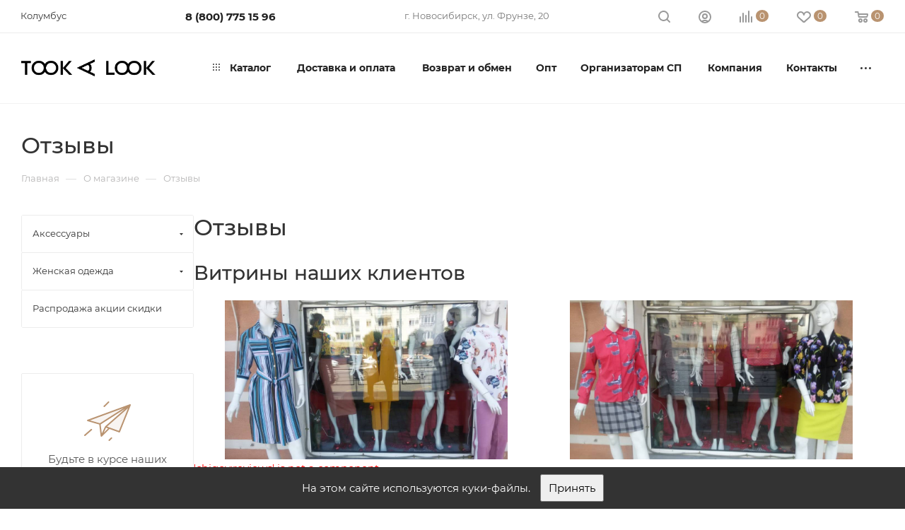

--- FILE ---
content_type: text/css
request_url: https://afr-shop.ru/bitrix/templates/aspro_max/themes/custom_s1/theme.css?173772509755000
body_size: 13307
content:
.colored_theme_bg,
.colored_theme_bg_before:before,
.colored_theme_hover_bg_before:hover:before,
.colored_theme_bg_before:before,
.colored_theme_hover_bg:hover,
.colored_theme_hover_bg-block:hover .colored_theme_hover_bg-el,
.video-block .image .play:after,
.landings-list__item--active,
.item-accordion-wrapper.opened .accordion-head:before {
  background-color: #b99370;
  border-color: #b99370;
}
.colored_theme_bg_hovered_hover:hover {
  background-color: #c3a385;
}
.bx-ie .colored_theme_hover_bg-block:hover .colored_theme_hover_bg-el-svg svg path {
  fill: #b99370;
}
.colored_theme_n_hover_bg-svg-stroke:not(:hover) svg * {
  stroke: #b99370 !important;
}
.colored_theme_hover:hover {
  background-color: #b99370 !important;
}
.EXTENDED .blog-comment-meta .rating-vote a.active * {
  fill: #b99370 !important;
}
.EXTENDED .blog-comment-meta a {
  color: #b99370 !important;
}
a.scroll-to-top.ROUND_COLOR,
a.scroll-to-top.RECT_COLOR {
  background-color: #b99370;
}
a.scroll-to-top.ROUND_COLOR:hover,
a.scroll-to-top.RECT_COLOR:hover {
  background-color: #a6a6a6;
}
.cluster_custom svg .cls-cluster2,
.cls-marker2 {
  fill: #b99370 !important;
}
.bx-ie .color-theme-hover:hover,
.bx-ie .color-theme-hover:hover * {
  color: #b99370 !important;
}
.bx-ie #main .basket_hover_block .tabs_content .foot > .pull-left:hover .svg-inline-closes * {
  fill: #b99370 !important;
}
#main .basket_hover_block .tabs_content .items .item .remove-cell:hover * {
  fill: #b99370 !important;
}
.mega_fixed_menu .right_block .contact_wrap .person_wrap .counters .count {
  background-color: #b99370;
}
.uploader:hover {
  background: #b99370;
  border-color: #b99370;
}
.uploader:hover .resetfile:before {
  background-color: #c3a385;
}
.basket_print i {
  background-color: #b2865e;
}
.bx-ie .btn_basket_heading:hover .title,
.bx-ie .basket-checkout-block-share:hover .title {
  color: #b99370;
}
.rss_feed_icon {
  background: #b58665;
  color: #000;
}
.start_promo .item i.title a,
.start_promo .item i.price a,
.start_promo .item i.title span,
.start_promo .item i.price span,
.start_promo .item span.main_wrap i:after,
.start_promo .item p span,
.wrap_tizer .wrap_outer,
.wrap_tizer .wrap_outer .outer_text,
.wrap_tizer .wrap_outer .inner_text {
  background: #b8906b;
}
.start_promo .item i.title span,
.start_promo .item i.price span {
  box-shadow: -4px 1px 0px 4px #b8906b, 4px 1px 0px 4px #b8906b;
}
.start_promo .item i.price span {
  box-shadow: -4px 0px 0px 4px #b8906b, 4px 0px 0px 4px #b8906b;
}
.module-map .infoBox .close_info:hover {
  background-color: #b58665;
}
#header ul.menu.full > li.search_row #search-submit-button:hover,
#header ul.menu.full > li.search_row #search-submit-button.hover {
  border: transparent;
}
#header .catalog_menu ul.menu > li,
#header ul.menu.adaptive:not(.opened) li.menu_opener,
#header ul.menu.full.opened li:not(.search_row):hover,
#header ul.menu.full.opened li.current {
  border-bottom: 1px solid #997449;
}
#header .catalog_menu ul.menu > li:not(.current):not(.stretch):hover {
  border-bottom: 1px solid #9c6f4b;
  border-right: 1px solid #9c6f4b;
}
#header ul.menu.full.opened li:not(.search_row):hover,
#header ul.menu.full.opened li.current {
  border-top: 1px solid #b8906b;
}
#header .catalog_menu ul.menu > li.current > a {
  color: #fff;
  border-left: 1px solid #b78e68;
}
#header .catalog_menu ul.menu > li {
  border-right: 1px solid #997449;
}
.header-cart-block .cart span.icon i {
  background-position: 0px -84px;
}
ul.menu li .child .child_wrapp,
.authorization-cols .form-block {
  border-top: 2px solid #b58665;
}
.catalog_detail ul.tabs.main_tabs {
  border-bottom: 2px solid #b58665;
}
ul.menu li b.space,
.breadcrumbs .drop b.space,
.hint .triangle {
  border-bottom: 6px solid #b58665;
}
.basket_button,
.basket_button span,
.button30,
.button30 span,
.popup .soc-avt .row a {
  color: #fff;
}
.bx-ie .breadcrumbs__item:hover .breadcrumbs__link .breadcrumbs__item-name {
  color: #b99370;
}
.bx-ie .delivery_note:hover .title {
  color: #b99370;
}
.bx-ie .delivery_note:hover .svg * {
  fill: #b99370;
}
.basket_hover_block .tabs_content .buttons .basket_back a:hover {
  background: #c3a385;
}
#main .basket_hover_block .cart-empty .cart-empty__info .btn:hover {
  background: #c3a385;
}
#bx-soa-order-form .btn.btn-default {
  background: #b99370;
  border-color: #b99370;
}
#bx-soa-order-form .btn.btn-default:hover {
  background: #c3a385;
  border-color: #c3a385;
}
#mobilefilter .bx_filter .bx_filter_button_box .bx_filter_parameters_box_container {
  background: #b99370;
  border-color: #b99370;
}
.sidebar_menu .menu_top_block.catalog_block ul.dropdown li.v_bottom .parent:hover .svg-inline-right {
  background: #b99370 !important;
}
.sidebar_menu .menu_top_block.catalog_block ul.dropdown li.v_bottom .parent:hover .svg-inline-down {
  background: #b99370 !important;
}
ul.tabs li.cur .triangle,
.view-list .view-header i.triangle {
  border-top: 5px solid #b2865e !important;
}
.basket_button.add span {
  background-position: 0px -6px;
}
.basket_button.read_more span {
  background-position: 1px -448px;
}
.basket_button.added span {
  background-position: 0px -45px;
}
.front_slider_wrapp .extended_pagination > li.active i.triangle {
  border-right-color: #b2865e;
}
.catalog_detail .extended_info a.compare_item i {
  background-position: -32px -65px;
}
.catalog_detail .extended_info a.wish_item i {
  background-position: 3px -72px;
}
.display_list a.compare_item i {
  background-position: -32px -3px;
}
.display_list a.wish_item i {
  background-position: -3px -2px;
}
.display_list a.compare_item:hover i,
.display_list a.compare_item.added i {
  background-position: -32px -65px;
}
.display_list a.wish_item:hover i,
.display_list a.wish_item.added i {
  background-position: -3px -63px;
}
.popup .form .form_head {
  border-bottom-color: #b58665;
}
.item_slider .thumbs i.triangle {
  border-bottom: 5px solid #b58665;
}
blockquote:before {
  background-color: #b58665;
}
.module-gallery-list li .fancy_hover:hover {
  border: 2px solid #b58665;
}
.smartfilter .bx_ui_slider_track .bx_ui_slider_range,
.bx_filter .bx_ui_slider_pricebar_V:after {
  background: #b99370;
}
.catalog_block .catalog_item .basket_button.read_more span {
  background-position: 1px -408px;
}
.catalog_block .catalog_item .basket_button.to-cart span {
  background-position: 0 -7px;
}
.catalog_block .catalog_item:hover .basket_button span {
  color: #fff;
  background-position: 0px -87px;
}
.catalog_block .catalog_item:hover .basket_button.read_more span {
  background-position: 1px -448px !important;
}
.catalog_item .basket_button.in-cart span,
.basket_button.in-cart span {
  background-position: 0px -127px !important;
}
.bx-ie .catalog_item:hover .item-title a,
.bx-ie .item:hover .info a,
.bx-ie .item:hover .name a,
.bx-ie .item:hover .title a,
.bx-ie .item .title a:hover {
  color: #b2865e;
}
.style-switcher .left-block .section-block .subitems .subsection-block.active:before {
  background-color: #b99370;
}
.bx-ie .style-switcher .right-block .action_block .header-inner:hover {
  color: #b99370;
}
.bx-ie .style-switcher .right-block .action_block .header-inner:hover svg path {
  fill: #b99370;
}
.style-switcher .presets .presets_subtabs .presets_subtab.active:after,
.style-switcher .presets .presets_block .item.active .inner,
.presets .presets_block .conf .preset-block .checked,
.dynamic_left_side .cl:hover,
.style-switcher > .close_block .svg:hover {
  background: #b99370;
}
.style-switcher .contents.wizard .variant.active .checkbox {
  border-color: #b99370;
}
@media (min-width: 501px) and (max-width: 700px) {
  .style-switcher > .close_block .svg {
    background: #b99370;
  }
}
.presets .presets_block .conf .preset-block.current .image {
  box-shadow: 0px 0px 0px 1px inset #b99370;
  border-color: #b99370;
}
.bx-ie .contents.parametrs .dynamic_left_side .items_inner .bottom_description a svg path,
.bx-ie .colored_theme_svg svg path,
.bx-ie .colored_theme_svg,
.bx-ie .muted:not(.ncolor):hover svg path {
  fill: #b99370;
}
.more-item-info.opened,
.more-item-info:hover,
.catalog_item:hover .more-item-info {
  background-color: #b99370;
}
.more-item-info.opened,
.more-item-info:hover,
.catalog_item:hover .more-item-info {
  border-color: #b99370;
}
.item_block.slide:hover .arrow-block {
  background-color: #b99370;
  border-color: #b99370;
}
#mobilemenu .expanded>.dropdown .menu_back:hover .svg-inline-back_arrow * {
  fill: #b99370;
}
.catalog_item:hover .basket_button.added span {
  color: #fff;
}
.bx_filter_container #modef .triangle,
.left_block .internal_sections_list .child_wrapp .triangle {
  border-right: 6px solid #b58665;
}
#order_form_div .sale_order_table .ps_logo img:hover,
#order_form_div .sale_order_table .ps_logo input[type=radio]:checked + label img,
#order_form_div .sale_order_table.delivery label:hover img,
#order_form_div .sale_order_table.delivery input[type=radio]:checked + label img,
#order_form_div div.ps_logo.selected img,
#order_form_div .account label:hover img,
#order_form_div .account img.active {
  border: 2px solid #b58665;
}
.front_slider_wrapp .extended_pagination > li.active span,
a.b-share-popup__item:hover .b-share-popup__item__text {
  color: #fff !important;
}
ul.tabs li.cur span,
ul.tabs li.cur:hover span,
.front_slider_wrapp a.read_more {
  color: #fff;
}
a i.arrow b {
  background-position: -36px 0px;
}
.top-h-row .search #search-submit-button:hover i,
.top-h-row .search #search-submit-button.hover i {
  background-position: top center;
}
.catalog_detail a.compare_item:hover .icon i {
  background-position: -32px -65px;
}
.catalog_detail a.wish_item:hover .icon i {
  background-position: 2px -45px;
}
.button30.ask_question span.show_form,
.button30.ask_question span.hide_form {
  background-position: 5px -605px;
}
.button30.ask_question span.hide_form {
  color: #000;
}
.button30.ask_question span.hide_form:hover {
  color: #fff;
}
.question-list .q .ic b {
  background-position: -38px -188px;
}
.question-list .q.op .ic b {
  background-position: -8px -188px;
}
.number_list a.current span {
  color: #fff !important;
}
.basket_button span,
.compare_button span {
  background-position: 0px -87px;
}
.bx_filter_container_title .hint.active .hint_icon,
.bx_filter_container_title .hint.active .hint_icon,
.bx_filter_container_title .hint.active .hint_icon:hover,
#header .basket_fly .opener .basket_count:not(.empty) .count {
  color: #fff;
}
.left_block .internal_sections_list li.item:hover > a,
.left_block .internal_sections_list li.item.cur > a {
  color: #fff;
}
.left_block .internal_sections_list li * {
  -webkit-transition: none;
  -moz-transition: none;
  -o-transition: none;
  transition: none;
}
a.compare_item i {
  background-position: -31px -1px;
}
a.wish_item i {
  background-position: -2px -1px;
}
a.compare_item:hover i {
  background-position: -31px -33px;
}
a.wish_item:hover i {
  background-position: -2px -32px;
}
a.compare_item.added i {
  background-position: -31px -63px;
}
a.wish_item.added i {
  background-position: -2px -62px;
}
.module_products_list .basket_button.to-cart span {
  background-position: 0 -7px;
}
.module_products_list .basket_button.to-cart:hover span {
  background-position: 0px -87px;
}
.basket_button.in-cart span {
  background-position: 0px -127px;
}
.popup .close:hover i,
.popup .grey .close i,
.popup-window-close-icon.popup-window-titlebar-close-icon:hover:after {
  background-position: -1px -59px;
}
.card_popup_frame.popup .but_row a.to_basket .icon i {
  background-position: -5px -170px;
}
.soc-serv-main .button30 span,
.reviews-expanded .button30.add_review span,
.catalog_detail .basket_button.one_click span,
.button30.review_preview span,
.popup .grey .pop-up-title {
  color: #000;
  text-shadow: 0 1px 0px rgba(255,255,255,0.5);
  -moz-text-shadow: 0 1px 0px rgba(255,255,255,0.5);
  -o-text-shadow: 0 1px 0px rgba(255,255,255,0.5);
  -webkit-text-shadow: 0 1px 0px rgba(255,255,255,0.5);
}
.module-order-history .status.delivered {
  color: #fff;
}
.jobs_wrapp .item a:not(.opened):hover .icon i,
.staff_wrapp .section .section_title:not(.opened):hover .icon i {
  background-position: -31px -33px;
}
.jobs_wrapp .item a.opened:hover .icon i,
.staff_wrapp .section .section_title.opened:hover .icon i {
  background-position: 0 -34px;
}
.button30.add_review span {
  background-position: 4px -286px;
}
.button30.send_review span {
  background-position: 4px -365px;
}
.card_popup_frame.popup .but_row a.to_delay .icon i {
  background-position: -48px -257px;
}
.compare_button span {
  background-position: -32px -64px;
}
#header .basket_fly .opener .basket_count .icon i {
  background-position: -7px -89px;
}
#header .basket_fly .opener .basket_count.empty:hover .icon i {
  background-position: -7px -47px;
}
#header .basket_fly .opener .basket_count.empty .icon i {
  background-position: -7px -5px;
}
#header .basket_fly .opener .wish_count .icon i {
  background-position: -48px -424px;
}
#header .basket_fly .opener .wish_count:hover .icon i {
  background-position: -48px -383px;
}
ul.menu li a {
  color: #000;
}
.catalog_menu ul.menu li a {
  color: #fff;
}
a i.arrow.down b {
  background-position: -36px -35px;
}
.catalog_item:hover .basket_button span {
  color: #fff;
}
ul.specials_slider .basket_button span {
  background-position: 0 -7px;
}
ul.specials_slider .basket_button:hover span,
ul.specials_slider li:hover .basket_button span {
  background-position: 0px -87px;
}
ul.specials_slider  .basket_button.read_more span {
  background-position: 1px -408px;
}
ul.specials_slider li:hover .basket_button.read_more span {
  background-position: 1px -448px !important;
}
#header .basket_fly .opener .wish_count.empty:hover .icon i {
  background-position: -48px -341px;
}
#header .basket_fly .opener .wish_count.empty .icon i {
  background-position: -48px -299px;
}
.flex-direction-nav li:hover a,
.flex-direction-nav li:hover .js-click {
  background-color: #b99370;
}
.colored-svg {
  stroke: #b99370;
}
#basket-root .basket-items-list-header-filter-item.active:before {
  background-color: #b99370;
}
#basket-root .basket-item-scu-item:hover,
#basket-root .basket-item-scu-item.selected,
#basket-root .basket-item-scu-item.not-available:hover {
  border-color: #b99370;
}
#basket-root .basket-items-list .basket-item-block-info .basket-items-list-item-warning-container .alert.alert-warning a[data-entity="basket-item-remove-delayed"]:before {
  background-color: #b99370;
}
#basket-root .basket-item-property-scu-text .basket-item-scu-item.selected,
.basket-coupon-alert .close-link:hover:after,
.basket-coupon-alert .close-link:hover:before,
#basket-root .basket-item-amount-btn-plus:hover:before,
#basket-root .basket-item-amount-btn-plus:hover:after,
.basket-item-amount-btn-minus:hover:after {
  background-color: #b99370;
}
#basket-root .basket-checkout-section .btn.btn-default:hover,
body #basket-root .basket-checkout-section .btn.btn-default:active,
body #basket-root .basket-checkout-section .btn.btn-default:focus {
  border-color: #c3a385;
  background-color: #c3a385;
}
#basket-root #basket-warning {
  border-color: #b99370;
}
#basket-root .basket-checkout-section .btn-default.basket-btn-checkout:not(:hover),
#basket-root .basket-checkout-section .btn-default.basket-btn-checkout:not(:active),
#basket-root .basket-checkout-section .btn-default.basket-btn-checkout:not(:focus) {
  background-color: #b99370;
  border-color: #b99370;
}
.sale-products-gift .product-item-scu-item-text-block:hover,
.sale-products-gift .product-item-scu-item-color-block:hover,
.sale-products-gift .product-item-scu-item-text-container.selected .product-item-scu-item-text-block,
.sale-products-gift .product-item-scu-item-color-container.selected .product-item-scu-item-color-block {
  outline-color: #b99370;
}
.sale-products-gift .product-item-small-card .product-item-container .product-item .product-item-button-container .btn:not(:hover) {
  color: #b99370;
  border-color: rgba(185,147,112,0.35);
}
.sale-products-gift .product-item-small-card .product-item-container .product-item .product-item-button-container .btn:hover {
  background-color: #b99370;
  border-color: #b99370;
}
#bx-soa-order .bx-soa-section .bx-soa-section-title:before {
  background-color: #b99370;
}
#bx-soa-order div[class*=bx-sls] .quick-locations .quick-location-tag,
#bx-soa-order-form .bx-soa-pickup-list-item:not(.bx-selected) .bx-soa-pickup-l-item-btn .btn.btn-default:not(:hover) {
  border-color: rgba(185,147,112,0.35);
  color: #b99370;
}
#bx-soa-order .bx-soa-more .bx-soa-more-btn .pull-left {
  border-color: rgba(185,147,112,0.35);
}
#bx-soa-order div[class*=bx-sls] .quick-locations .quick-location-tag:hover {
  background-color: #b99370;
  color: #fff;
}
#bx-soa-order .bx-soa .form-group .radio-inline.checked label:before,
#bx-soa-order .bx-soa .form-group .radio-inline label:hover:before,
#bx-soa-order .bx-soa-pp-company:hover .bx-soa-pp-company-graf-container:before,
#bx-soa-order .bx-soa-pp-company.bx-selected .bx-soa-pp-company-graf-container:before {
  background-color: #b99370;
}
#bx-soa-order .bx-soa-pp-item-container .bx-soa-pp-company.bx-selected .bx-soa-pp-company-graf-container,
#bx-soa-order .bx-soa-pp-item-container .bx-soa-pp-company:hover .bx-soa-pp-company-graf-container,
#bx-soa-order .bx-soa-pp-company.bx-selected .bx-soa-pp-company-graf-container .bx-soa-pp-company-image,
#bx-soa-order .bx-soa-pp-company:hover .bx-soa-pp-company-graf-container .bx-soa-pp-company-image {
  border-color: #b99370;
}
#bx-soa-order .bx-soa-pp-desc-container .bx-soa-pp-company:before,
#bx-soa-order .bx-soa-pp-desc-container .checkbox label:hover:before,
#bx-soa-order .bx-soa-pp-desc-container .checkbox label.checked:before {
  background-color: #b99370;
}
#bx-soa-order .bx-soa-pp-item-container .bx-soa-pp-company:hover .bx-soa-pp-company-smalltitle,
#bx-soa-order .bx-soa-more .bx-soa-more-btn .pull-left {
  color: #b99370;
}
div[class*=bx-sls] .dropdown-block:hover .bx-ui-sls-clear:before,
div[class*=bx-sls] .dropdown-block:hover .bx-ui-sls-clear:after,
div[class*=bx-sls] .bx-ui-sls-clear:hover:before,
div[class*=bx-sls] .bx-ui-sls-clear:hover:after,
#bx-soa-order .bx-soa-coupon-item .bx-soa-coupon-remove:hover:before,
#bx-soa-order .bx-soa-coupon-item .bx-soa-coupon-remove:hover:after {
  background-color: #b99370 !important;
}
.set_block .item .item_inner .image .quantity,
body .sale_order_full_table:first-of-type:before {
  background-color: #b99370;
}
@media all and (max-width: 950px) {
  .header_wrap.colored #header .center_block .main-nav {
    background: #b8906b;
  }
}
@media all and (max-width: 768px) {
  body .color-controls .flex-control-paging li a.flex-active,
  body .color-controls .flex-control-paging li:hover a:not(.touch) {
    background: #b8906b;
    background: url([data-uri]);
    background: -moz-linear-gradient(top,#b8906b 0%,#b0865a 100%);
    background: -webkit-gradient(linear,left top,left bottom,color-stop(0%,#b8906b),color-stop(100%,#b0865a));
    background: -webkit-linear-gradient(top,#b8906b 0%,#b0865a 100%);
    background: -o-linear-gradient(top,#b8906b 0%,#b0865a 100%);
    background: -ms-linear-gradient(top,#b8906b 0%,#b0865a 100%);
    background: linear-gradient(to bottom,#b8906b 0%,#b0865a 100%);
    filter: progid:DXImageTransform.Microsoft.gradient(startColorstr='@bcolor_00aae2',endColorstr='@bcolor_008fc7',GradientType=0);
  }
}
@media all and (max-width: 600px) {
  #header ul.menu.full.opened > li,
  .has_menu #header .center_block .main-nav {
    background-color: #b8906b;
  }
  .has_menu #header .center_block .main-nav:hover {
    background: #b3ada9 none repeat scroll 0 0;
  }
  #header ul.menu.full.opened li.current {
    background: #b0865a;
  }
}
@media all and (max-width: 550px) {
  body #footer .footer_inner .line {
    border-top: 4px solid #b58665;
  }
  .basket_wrapp .empty_cart:not(.bcart) .wraps_icon_block.basket .count span,
  .basket_wrapp .basket_empty .wraps_icon_block.basket .count span {
    color: #FFF;
    background: #b8906b;
  }
}
#header .wrapper_middle_menu.wrap_menu ul.mobile_menu li:hover>a,
#header .wrapper_middle_menu.wrap_menu ul.mobile_menu li.opened>a,
#header .wrapper_middle_menu.wrap_menu ul.mobile_menu li.current > a {
  background: #b3ada9;
}
#header .wrapper_middle_menu.wrap_menu ul.menu.opened > li {
  background: #b2865e;
}
body .basket-link .js-basket-block .count,
.top_slider_wrapp .slides .wraps_buttons .wrap.added {
  background: #b99370;
}
.button.transparent,
.h_color_white .header_wrap .menu > li.current > a span,
.h_color_white.wrapper #header ul.menu li .child .child_wrapp,
.m_color_white.wrapper #header ul.menu li .child .child_wrapp,
.basket_normal .popup.card_popup_frame .basket_popup_wrapp,
.basket_sort ul.tabs li.cur div,
.smartfilter .bx_ui_slider_track .bx_ui_slider_handle,
.bx_filter .button,
.bx_filter_vertical input[type="checkbox"]:checked + label.sku,
.sku_props .bx_item_detail_size ul li.active,
.bx_size_scroller_container .bx_size ul li.bx_active,
.bx_filter .bx_filter_param_label.active .bx_filter_param_btn,
.bx_catalog_item_scu .bx_item_detail_scu ul li.active span.cnt,
.item_slider .thumbs li.current,
.popup-window.popup-window-titlebar .popup-window-top-row .popup-window-left-column,
.popup-window.popup-window-titlebar .popup-window-top-row .popup-window-center-column,
.popup-window.popup-window-titlebar .popup-window-top-row .popup-window-right-column,
.popup-window.popup-window-titlebar-light .popup-window-top-row .popup-window-left-column,
.popup-window.popup-window-titlebar-light .popup-window-top-row .popup-window-center-column,
.popup-window.popup-window-titlebar-light .popup-window-top-row .popup-window-right-column,
.bx_element input[type=radio]:checked + label .bx_logotype,
.bx_element label.selected .bx_logotype {
  border-color: #b99370;
}
.bx-ie a,
.bx-ie .link,
.button.transparent,
.button.transparent:hover,
.specials_slider_wrapp ul.tabs>li span,
.basket_wrapp .basket_block .link:hover+.wraps_icon_block+.text .title,
.stores .stores_list .item a span,
.phones .order_wrap_btn,
.footer_bottom .all_menu_block ul li a:hover,
.footer_bottom .submenu_top .menu_item a:hover,
.avtorization-call.enter:hover span,
.top-h-row .h-user-block a:hover,
ul.menu .child li.menu_item a,
#header .catalog_menu ul.menu>li.current>a,
ul.menu .child .depth3 a,
ul.menu .child li.menu_title a:hover,
#header ul.menu li .child.submenu .child_wrapp a:not(.title),
.img_block_capcha .reload,
.h_color_white .center_block .menu.full>li:hover>a,
.m_color_white #header .wrapper_middle_menu .menu.bottom>li:hover>a,
.m_color_white #header .wrapper_middle_menu .menu.bottom>li.hover>a,
body #header ul.menu li .child.line .child_wrapp>a:hover,
.basket_sort ul.tabs li .wrap_li>span *,
.basket_sort ul.tabs li .wrap_li>span,
.left_block .internal_sections_list .child_wrapp .child li.cur>a,
.left_block .internal_sections_list .child_wrapp .child li.depth3 a.menu_item.cur,
.left_block .internal_sections_list .child_wrapp a:hover,
.bx-ie .breadcrumbs a:hover span,
.tabs-head li.current span,
.reviews-post-reply-buttons a:hover,
h4.hover,
.button.transparent.white:hover,
.button.white_bg,
.bx-ie .item .child_container .child_wrapp .menu_item.current a,
.bx-ie .item .child_container .child_wrapp .menu_item:hover a {
  color: #b2865e;
}
button.button,
input.button,
.button,
#header ul.menu.full.opened li:not(.search_row):hover,
#header ul.menu.full > li.search_row #search-submit-button:hover,
table.title-search-result td.title-search-all a .icon,
.flex-direction-nav li:hover,
.flex-control-nav li .flex-active:before,
.flex-control-nav li a:hover:before,
.top_slider_wrapp .flex-direction-nav li:hover,
.like_icons .wish_item.added,
.like_icons .compare_item.added,
.light .stores .all_map,
.block_wr.dark,
.header_wrap #header .middle-h-row .logo_wrapp .logo a,
.h_color_colored .header_wrap #header,
.registraion-page .top p:after,
.has_menu.m_color_colored #header .catalog_menu,
.module-cart .remove-cell a:hover,
.cart_shell .remove-cell a:hover,
.bx_item_set_hor .bx_item_set_hor_item a.remove,
.bx_filter .bx_filter_parameters_box_title:before,
.bx_filter_vertical input[type="checkbox"] + label:before,
.filter input[type="checkbox"] + label:before,
.filter input[type="radio"] + label:before,
.bx_filter label.pal:hover .bx_filter_param_btn,
.bx_filter .bx_filter_param_label.active .bx_filter_param_btn,
.bx_filter_vertical input[type="checkbox"]:checked + label.sku,
.left_block .internal_sections_list li.cur,
.left_block .internal_sections_list li:hover,
.left_block .internal_sections_list .title .inner_block:hover:before,
.left_block .internal_sections_list .child_wrapp .child li.depth3 a.menu_item.cur:before,
.left_block .internal_sections_list .child_wrapp .child li.depth3 a.menu_item:hover:before,
.left_block .internal_sections_list .child_wrapp ul.child li.cur:after,
.left_block .internal_sections_list .child_wrapp ul.child li:hover:after,
body #content .props_list tr td > span:before,
body #content .props_list tr td > .txt:before,
.module-pagination .nums .cur,
.more_text_ajax:before,
.captcha_reload:before,
.sku_props .bx_item_detail_size ul li.active,
.bx_size_scroller_container .bx_size ul li.bx_active,
.bx_catalog_item_scu .bx_item_detail_scu ul li.active span:not(.cnt_item),
.ik_select_list .ik_select_list_inner ul li.ik_select_active,
.bx_filter_select_popup ul li label.selected,
.filter_opener.opened,
.wr_scrollbar .scrollbar .handle,
a i.arrow,
.popup-window-close-icon.popup-window-titlebar-close-icon:hover,
.bx_kit_item .bx_kit_item_add,
.catalog_detail .offers_table td.opener:hover .opener_icon,
.opener_icon:hover,
.char_name .hint .icon:hover,
.char_name .hint.active .icon,
.location-block-wrapper .bx-sls .bx-ui-sls-clear:before,
h4:hover .opener_icon,
.bg_block:before,
#order_form_div input[type="submit"],
.module-order-history .item_name:hover .icon,
.module-order-history .item_name:hover .icon,
.faq.list .item .q:hover .opener_icon,
.jobs_wrapp .item .name tr:hover .opener_icon,
.owl-carousel.owl-theme.owl-bg-nav .owl-nav button:hover:not(.disabled) {
  color: #FFF;
  background: #b8906b;
}
.basket-share-detail__head .char_name .props_list .hint .icon:hover,
.basket-share-detail__head .char_name .props_list .hint.active .icon,
.basket-share-detail__head .char_name .props_list .hint.active .icon {
  color: #FFF;
  background: #b8906b;
  border-color: #b8906b;
}
.bigs .flex-direction-nav li {
  color: #FFF;
  background: #b8906b;
}
.btn.btn-default {
  background-color: #b99370;
  border-color: #b99370;
  color: #ffffff;
}
.btn.btn-default:hover,
.btn.btn-default:active,
.btn.btn-default:focus {
  background-color: #c3a385;
  border-color: #c3a385;
}
.btn.btn-default.white:not(.grey) {
  color: #b99370 !important;
  border: 1px solid #b99370;
  background: #ffffff;
}
.btn.btn-default.white:hover,
.btn-default.white:active,
.btn-default.white:focus {
  color: #ffffff !important;
  border-color: #b99370;
  background: #b99370;
}
.btn.btn-default.white.white-bg:hover,
.btn-default.white.white-bg:active,
.btn-default.white.white-bg:focus {
  color: #b99370 !important;
  border-color: #b99370;
  background: #fff;
}
.btn.btn-primary {
  background-color: #00b290;
  border-color: #00b290;
}
.btn.btn-primary:hover,
.btn.btn-primary:active,
.btn.btn-primary:focus {
  background-color: #30c4a8;
  border-color: #30c4a8;
}
.btn.btn-success {
  background-color: #84bc29;
  border-color: #84bc29;
}
.btn.btn-success:hover,
.btn.btn-success:active,
.btn.btn-success:focus {
  background-color: #9dca53;
  border-color: #9dca53;
}
.btn.btn-info {
  background-color: #0ca9e3;
  border-color: #0ca9e3;
}
.btn.btn-info:hover,
.btn.btn-info:active,
.btn.btn-info:focus {
  background-color: #39baec;
  border-color: #39baec;
}
.btn.btn-warning {
  background-color: #f38b04;
  border-color: #f38b04;
}
.btn.btn-warning:hover,
.btn.btn-warning:active,
.btn.btn-warning:focus {
  background-color: #f8a132;
  border-color: #f8a132;
}
.btn.btn-danger {
  background-color: #dc130d;
  border-color: #dc130d;
}
.btn.btn-danger:hover,
.btn.btn-danger:active,
.btn.btn-danger:focus {
  background-color: #e63f3a;
  border-color: #e63f3a;
}
.btn.btn-transparent {
  background-color: rgba(255,255,255,0);
  border-color: rgba(255,255,255,0);
}
.btn.btn-transparent:hover,
.btn.btn-transparent:active,
.btn.btn-transparent:focus {
  background-color: #c3a385;
  border-color: #c3a385;
}
.btn.btn-transparent:hover {
  color: #ffffff;
}
.btn.btn-responsive-nav {
  background-color: #b99370;
}
.btn.btn-responsive-nav:hover {
  color: #b99370;
  border: 1px solid #b99370;
  background-color: #ffffff;
  padding: 4px 7px 2px;
}
.btn.btn-link {
  color: #b99370;
  border-color: rgba(185,147,112,0.35);
}
.btn.btn-link:hover {
  color: #c3a385;
  border-color: transparent;
}
.btn.btn-link:active {
  color: #916a47;
}
.btn.btn-default.wc.vert .fa {
  background-color: #b99370;
}
.btn.btn-default.wc.vert:hover .fa {
  background-color: #c3a385;
}
.btn.btn-transparent-border:hover {
  background-color: #b99370;
  border: 1px solid #b99370;
}
.bx-ie .btn.btn-transparent-border-color {
  border-color: rgba(185,147,112,0.35);
  color: #b99370;
}
.bx-ie .btn.btn-transparent-border-color:hover {
  background-color: #b99370;
  border-color: #b99370;
}
@media (max-width: 767px) {
  .top_slider_wrapp.view_2 .btn.btn-transparent-border {
    border-color: rgba(185,147,112,0.35);
    color: #b99370;
  }
  .top_slider_wrapp.view_2 .btn.btn-transparent-border:hover {
    background-color: #b99370;
    border-color: #b99370;
  }
  .top_slider_wrapp.view_2 .btn.btn-default.white:not(:hover) {
    border-color: rgba(185,147,112,0.35);
    color: #b99370;
    color: #b99370 !important;
  }
  .top_slider_wrapp.view_2 .btn.btn-default.white:hover {
    background-color: #b99370;
    border-color: #b99370;
  }
  .top_slider_wrapp.view_2 .btn.btn-lg.white-border:not(:hover) {
    border-color: rgba(185,147,112,0.35);
    color: #b99370;
    color: #b99370 !important;
  }
  .top_slider_wrapp.view_2 .btn.btn-lg.white-border:hover {
    background-color: #b99370;
    border-color: #b99370;
  }
}
.half_block.top_big_banners .btn.btn-transparent-border:not(:hover) {
  color: #b99370;
  border-color: #b99370;
}
.bx-ie .catalog_section_list .separator {
  color: rgba(185,147,112,0.35);
}
.btn-inline {
  color: #b99370;
}
.btn-inline.black:hover {
  color: #b99370;
}
.btn-inline.rounded:hover i {
  background: #b99370;
}
.popup-window-content-white .popup-window-buttons .btn,
.basket-icons-wrapper__btn .btn.in-cart,
.basket-icons-wrapper__btn .btn.in-subscribe {
  background-color: #b99370;
  border-color: #b99370;
}
.popup-window-content-white .popup-window-buttons .btn:hover,
body .item:hover .cost .icons-basket-wrapper .btn,
.item .icons-basket-wrapper .btn.in-cart,
.basket-icons-wrapper__btn:hover .btn.in-cart,
.basket-icons-wrapper__btn:active .btn,
.basket-icons-wrapper__btn:focus .btn,
.item .icons-basket-wrapper .btn.in-subscribe {
  background-color: #c3a385;
  border-color: #c3a385;
}
._active .section-gallery-wrapper__item-nav:before {
  background-color: #b99370;
}
.basket-icons-wrapper .like_icons > div span.in {
  border-color: #b99370;
}
.basket-icons-wrapper .like_icons > div span:hover {
  border-color: #c3a385;
}
body .fa.big-icon {
  background: #b99370;
}
body .fa.big-icon.grey {
  color: #b99370;
  background: #efefef;
}
.icon-text {
  color: #fff;
  background: #b99370;
}
.icon-text .fa {
  color: #fff;
}
.icon-text.grey {
  color: #222;
  background: #efefef;
}
.icon-text.grey .fa {
  color: #b99370;
}
.introtext {
  border-bottom-color: #b99370;
}
.preview-text-detail .colored_line {
  background-color: #b99370;
}
.sort_display a.current {
  background-color: #b99370;
}
.view_sale_block .quantity_block .values .item {
  background-color: #b99370;
}
footer .info .email a:hover {
  color: #b99370;
}
.bx-ie .logo.colored svg .icon-path,
.bx-ie .svg.colored * {
  fill: #b99370;
}
.product-item-detail-tabs-container-fixed .product-item-detail-tabs-list li a:before {
  background-color: #b99370;
}
.bx_soc_comments_div .bx-catalog-tab-list1 li.active a {
  color: #b99370;
}
.bx_soc_comments_div .bx-catalog-tab-list1 li.active a svg path {
  fill: #b99370;
}
#mobileheader .mobileheader-v2 {
  background: #b99370;
}
#mobilemenu .menu ul>li.selected a:before {
  background: #b99370;
}
#mobilemenu .contacts a:hover {
  color: #b99370;
}
#mobilemenu .menu>ul>li.counters .count {
  background: #b99370;
}
#headerfixed .menu-block.rows:hover {
  background-color: #b99370;
}
.bx-ie #headerfixed .menu-block .navs ul li.active>a,
.bx-ie #headerfixed .menu-block .navs ul li a:hover,
.bx-ie #headerfixed .menu-block .navs ul li a:focus {
  color: #b99370;
}
.top-block.colored {
  background: #b99370;
}
.top-block .social-icons li a:hover:before {
  background-color: #b99370;
}
.top-block .top-block-item  .inline-search-show:hover>span {
  color: #b99370;
}
.logo.colored img,
header .line-row,
#mobileheader .logo.colored img {
  background-color: #b99370;
}
.logo-row .top-callback .phone .fa,
.logo-row .top-callback .email .fa {
  background-color: #b99370;
}
.logo-row .top-callback .email,
.logo-row .top-callback .email a:hover {
  color: #c3a385;
}
.inline-search-block.fixed.big .search .close-block:hover .close-icons {
  background-color: #c3a385;
}
.menu-row.bgcolored .menu-only {
  background: #b99370;
}
.bx-ie .wrapper1:not(.light-menu-color) .header_wrap:not(.light-menu-color) .logo_and_menu-row .wrap_icon .top-btn:hover .title {
  color: #b99370;
}
.search-tags-cloud .tags a:hover {
  background: #b99370;
}
.logo.colored a img {
  background-color: #b8906b;
}
.bx-ie .dark-color:hover,
.bx-ie a.colored,
.bx-ie .colored,
.bx-ie body#main .colored_theme_text,
.bx-ie body#main .colored_theme_text_with_hover:not(:hover),
.bx-ie body#main .colored_theme_hover_text:hover,
.bx-ie .top-block .menu >li>a:hover {
  color: #b99370;
}
.bx-ie .colored_theme_block_text:hover .colored_theme_el_text {
  color: #b99370 !important;
}
.dark-color:hover svg:not(.not_fill) rect,
.dark-color:hover svg:not(.not_fill) circle {
  stroke: #b99370;
}
.bx-ie body#main .colored_theme_text_with_hover:not(:hover) .svg svg path,
.bx-ie body#main .colored_theme_hover_text:hover svg path,
.bx-ie .fancybox-is-open svg:hover path {
  fill: #b99370;
}
.bx_filter.compact .bx_filter_parameters_box.set .bx_filter_parameters_box_title.title,
.filter_title.active-filter .svg:before {
  background: #b99370;
}
.smartfilter .bx_ui_slider_track .bx_ui_slider_handle:after {
  background: #b99370;
}
#basket-root .basket-item-actions-remove:hover:after,
#basket-root .basket-item-actions-remove:hover:before,
#basket-root .basket-items-list-item-clear-btn:hover:after,
#basket-root .basket-items-list-item-clear-btn:hover:before,
#basket-root .basket-items-list-wrapper .basket-clear:hover:after,
#basket-root .basket-items-list-wrapper .basket-clear:hover:before {
  background: #b99370;
}
.catalog_detail .bx-modal-container .btn.btn-add,
.personal_wrapper form input[type=submit] {
  color: #FFF;
  background: #b99370;
}
.catalog_detail .bx-modal-container .btn.btn-add:hover,
.personal_wrapper form input[type=submit]:hover {
  background: #c3a385;
}
.colored #header .catalog_menu ul.menu > li,
header .wrap_menu {
  background: #b48b66;
}
.tabs-head li.current:before {
  background-color: #b8906b;
}
.like_icons .compare_item.added:not(.btn) i,
.like_icons .wish_item.added:not(.btn) i {
  background-color: #b8906b;
}
.icon_error_block:after {
  background-color: #b8906b !important;
}
.specials_slider_wrapp ul.tabs li.cur span,
.tab_slider_wrapp ul.tabs li.cur span,
.popup .popup-intro {
  border-bottom-color: #b99370;
}
.button:hover,
.like_icons .compare_item.added:hover,
.like_icons .wish_item.added:hover,
.light .stores .all_map:hover {
  background: #a4a4a4;
}
html:not(.bx-touch) .like_icons .compare_item.added:not(.btn):hover i,
html:not(.bx-touch) .like_icons .wish_item.added:not(.btn):hover i {
  background-color: #a4a4a4;
}
.wrapper_middle_menu.wrap_menu.mobile:hover {
  background: #a4a4a4;
}
.header_wrap #header .catalog_menu.menu_colored .inc_menu  ul.menu > li:not(.current):hover > a {
  background: #be9b7a;
}
.phone_block .phone_wrap .icons {
  color: #b2865e;
}
.bx-ie header .menu_top_block li.catalog>.dropdown>li:hover>a,
.bx-ie header .menu_top_block li.catalog>.dropdown>li>.dropdown>li.current>a:not(.section) {
  color: #b2865e;
}
.bx-ie header .menu_top_block li .dropdown>li.current>a.section1,
.bx-ie .menu_top_block li .dropdown>li>a.section1:hover,
.bx-ie #header .catalog_menu.menu_light ul.menu>li.current>a,
.bx-ie #header .catalog_menu.menu_light ul.menu>li:hover>a {
  color: #b2865e;
}
.menu_top_block .dropdown> li.v_bottom a:hover .svg.svg-inline-down,
.left_menu > li.has-childs.v_bottom a:hover .svg.svg-inline-down {
  background-color: #b99370;
}
.mega_fixed_menu .mega-menu table .wrap > .dropdown-menu .dropdown-submenu > a:hover>.arrow>i {
  background-color: #b99370;
}
.mega_fixed_menu .svg.svg-close:hover * {
  fill: #b99370;
}
.inline-search-block.bg-colored-block.show {
  background-color: #b99370;
}
.menu-row.bgcolored .wrap_icon:hover {
  background-color: #c3a385;
}
.logo_and_menu-row .burger:hover .svg-burger {
  background-color: #c3a385;
}
body .basket-link.basket-count .count {
  background-color: #b99370;
}
.logo_and_menu-row .basket-link:hover .title {
  color: #b99370;
}
.bx-ie .top-block-item  .basket-link:hover  .title {
  color: #b99370;
}
.top-btn:hover .svg:not(.inline) {
  background-color: #b99370;
}
.bx-is .top-btn .svg.inline:hover svg path,
.bx-is .top-btn:hover .svg.inline svg path,
.bx-is .svg.inline:not(.colored):hover svg path,
.bx-is a:hover .svg.inline path {
  fill: #b99370;
}
.fill_bg_n .menu-row.bgcolored,
.fill_bg_y .menu-row.bgcolored > .maxwidth-theme {
  background-color: #b99370;
}
.menu-row.bgcolored .mega-menu table td:hover {
  background-color: #c3a385;
}
.menu-row.bgcolored .mega-menu table td.active {
  background-color: #ac7e55;
}
body .has-secion-banner .fix-logo .menu-row .menu-only-wr {
  border-left-color: #ac7e55;
}
.mega-menu ul.nav li.active,
.mega-menu ul.nav li:hover {
  background-color: #b99370;
}
.bx-ie .mega-menu table td.active .wrap>a,
.bx-ie .mega-menu table td:not(.search-item):hover .wrap>a {
  color: #b99370;
}
.bx-ie .mega-menu table td.active .wrap>a .svg path {
  fill: #b99370;
}
.topmenu-LIGHT .mega-menu table td.active .wrap > .more-items span:before,
.topmenu-LIGHT .mega-menu table td:not(.search-item):hover .wrap > .more-items span:before {
  background-color: #b99370;
}
.mega-menu table td .wrap > a .line-wrapper .line {
  background-color: #b99370;
}
.topmenu-LIGHT .mega-menu table .tail {
  border-bottom: 6px solid #b28962;
}
.bx-ie .mega-menu table .wide_menu .dropdown-menu li>a:hover,
.bx-ie .mega-menu table .wide_menu .dropdown-submenu:hover>a,
.bx-ie .mega-menu table .dropdown-submenu:hover>a:after,
.bx-ie .mega-menu table .dropdown-menu li.active>a,
.bx-ie .mega-menu table .dropdown-submenu.active>a,
.bx-ie .mega-menu table .dropdown-submenu.active>a:after {
  color: #b99370;
}
body .mega-menu table td .wrap > .dropdown-menu > li:first-of-type:before {
  background-color: #b99370;
}
.menu-row.middle-block.bglight .mega-menu table td.icon.sale_icon .wrap > a:before {
  background-color: #b99370;
}
.top_big_banners.half_block .flexslider .banner_title .head-title:after {
  background-color: #b99370;
}
.bx-ie body .wrapper1 .menu-wrapper .menu_top_block.catalog_block .menu > li:not(.current):hover > a,
.bx-ie body .wrapper1 .menu-wrapper .menu_top_block.catalog_block .menu li:hover>a,
.bx-ie body .wrapper1 .menu-wrapper .menu_top_block.catalog_block .menu li.current>a,
.bx-ie .top-block .menu.topest li.current>a {
  color: #b99370;
}
.bx-ie .top-block .menu.topest li.current>a .svg path,
.bx-ie body .wrapper1 .menu-wrapper .menu_top_block.catalog_block .menu>li:not(.current):hover>a .svg path,
.bx-ie .wrapper1.sticky_menu .menu-wrapper .menu_top_block.catalog_block .menu>li.current a .svg svg path {
  fill: #b99370;
}
.bx-ie .wrapper1.sticky_menu .menu-wrapper .menu_top_block.catalog_block .menu>li .image .svg-inline-cat_icons * {
  fill: #b99370;
}
.bx-ie .wrapper1.sticky_menu .menu-wrapper .menu_top_block.catalog_block .menu>li .image .svg-inline-picture * {
  fill: #b99370;
}
.tabs .nav-tabs li.active:after {
  background: #b99370;
}
.catalog_detail .active .title-tab-heading,
.catalog_detail .title-tab-heading:focus,
.catalog_detail .title-tab-heading:active,
.catalog_detail .title-tab-heading:hover {
  color: #b99370;
}
.style-switcher .switch:hover,
.style-switcher .switch_presets:hover {
  background: #b99370;
}
.style-switcher .header .header-inner:hover,
.style-switcher .header .header-inner:active,
.style-switcher .header .header-inner:focus {
  background-color: #b99370;
  border-color: #b99370;
}
.style-switcher .header .save_btn:hover {
  background: #b99370;
}
.style-switcher .options .link-item.preset-block:hover .info .icon,
.style-switcher .options .link-item.preset-block.current .info .icon {
  border-color: #b99370;
  background: #b99370;
}
.style-switcher .options .preset-block.current {
  border-color: #b99370;
}
.style-switcher .options > span.current:not(.block),
.style-switcher .options .link-item.current:not(.block):not(.preset-block) {
  background: #b99370;
}
.style-switcher .options .link-item.current.block {
  border-color: #b99370;
}
.style-switcher .tooltip-link:hover {
  background: #b99370;
  border-color: #b99370;
}
.style-switcher .options > div.base_color.current > span,
.style-switcher .options > div.base_color.current > span:hover {
  border-color: #b99370;
}
.style-switcher .left-block .section-block.active:before {
  background: #b99370;
}
.style-switcher .block-title .dotted-block {
  color: #b99370;
}
.uploader:hover .action {
  background-color: #c3a385;
  border-color: #c3a385;
}
p.drop-caps:first-child:first-letter {
  color: #b99370;
}
p.drop-caps.secundary:first-child:first-letter {
  background-color: #b99370;
}
.label-info {
  background-color: #b99370;
}
section.toggle label {
  color: #b99370;
  border-color: #b99370;
}
section.toggle.active > label {
  background-color: #b99370;
  border-color: #b99370;
}
.progress-bar-primary {
  background-color: #b99370;
}
.slider-container .tp-caption a:not(.btn):hover {
  color: #c6a88b;
}
.tp-bullets .bullet.selected,
.tp-bullets .bullet:hover {
  background: #b99370 !important;
}
.fa.colored {
  background: #b99370;
}
.owl-theme .owl-dots .owl-dot.active span,
.owl-theme .owl-dots .owl-dot:hover span {
  background: #b99370;
}
.page-top-wrapper.color {
  background: #b99370;
}
.viewed_block .item_block:hover a {
  color: #b99370;
}
.basket_fill_COLOR .wrap_cont .opener {
  background: #b99370;
}
.basket_fill_COLOR .wrap_cont .opener >div:hover,
.basket_fill_COLOR .header-cart .basket_fly .opener >div.cur,
.basket_bottom_block.basket_fill_COLOR .maxwidth-theme .top-block-item .inner-table-block a:not(.basket):hover {
  background: #c3a385;
}
.basket_fill_COLOR.basket_bottom_block {
  background: #b99370;
}
.basket_bottom_block .maxwidth-theme .top-block-item .inner-table-block a.basket {
  background: #b48b66;
}
#footer .footer_inner .line,
.page_not_found td.image img {
  background: #c6a88b;
}
.bx-ie .header-cart .basket_fly .opener >div.cur svg path {
  fill: #b99370;
}
.header-cart .basket_fly .items .item .buy_block .counter_block .plus:hover:before,
.header-cart .basket_fly .items .item .buy_block .counter_block .plus:hover:after,
.header-cart .basket_fly .items .item .buy_block .counter_block .minus:hover:after {
  background-color: #b99370;
}
.subscribe-form input.send_btn {
  background-color: #b78e68;
}
.bx_ordercart .bx_ordercart_order_pay .bx_bt_button {
  background: #b99370;
}
.left_block .subscribe-form .wrap_bg {
  background-color: #b78e68;
}
.news_blocks .info_block .item:before {
  background-color: #b78e68;
}
.bx_ordercart .bx_ordercart_order_pay .bx_bt_button:hover {
  background: #c3a385;
}
a .zoom {
  background: #b99370;
}
.bx_ordercart .bx_item_detail_size_small_noadaptive .bx_size ul li.bx_active a {
  background: #a4a4a4;
  color: #fff;
}
.bx_ordercart .bx_item_detail_size_small_noadaptive .bx_size ul li:not(.bx_active):hover a {
  color: #b2865e;
}
.bx-ie a.dark_link:hover,
.bx-ie .dark_link:hover span,
.bx-ie .dl:hover a,
.bx-ie .selected a.dark_link,
.bx-ie a.muted:hover,
.bx-ie .hover_color_theme:hover {
  color: #b2865e !important;
}
.bx-ie .menu_top_block.catalog_block .dropdown>li.full>.dropdown>li>a:hover span,
.bx-ie body .menu_top_block.catalog_block .v_bottom li.current>a,
.bx-ie header .menu_top_block.catalogfirst li.full>.dropdown>li:not(.current)>a {
  color: #b2865e;
}
.middle_phone .phone_wrap .icons,
.top_slider_wrapp .flexslider .slides > li:after {
  background-color: #b78e68;
}
.bg_color_theme {
  background: #b99370;
}
.text-color-theme,
.item-views.news2 .compact .item-wrapper .item .inner-text .title a:hover,
.bottom_nav.mobile_slider .btn.btn-transparent-border-color:hover {
  color: #b99370;
}
.basket_normal .basket_wrapp .wraps_icon_block.basket .count span {
  background-color: #b78e68;
}
.bx_filter .bx_filter_parameters_box_title:hover:after {
  color: #b2865e;
}
.bx_filter .bx_filter_param_label.active .bx_filter_btn_color_icon,
.bx_catalog_item_scu ul li.active .cnt_item,
.bx_scu_scroller_container ul li.bx_active .cnt_item {
  box-shadow: 0 0 0 2px #b78e68;
}
.bx_filter_vertical input[type="checkbox"]:not(:checked) + label.sku:hover span,
.sku_props .bx_item_detail_size ul li:not(.active):hover span,
.bx_item_list_you_looked_horizontal .bx_item_detail_size ul li:hover span {
  color: #b2865e;
}
.bx_filter_vertical input[type="checkbox"] + label.sku:hover,
.sku_props .bx_item_detail_size ul li:hover,
.bx_item_list_you_looked_horizontal .bx_item_detail_size ul li:hover {
  border-color: #b2865e;
}
body .bx_filter.compact .bx_filter_parameters_box.set .title.bx_filter_parameters_box_title {
  border: 1px solid #b99370;
}
.more_text_ajax:after {
  background-color: #b78e68;
}
.bx_ordercart .bx_sort_container a.current:after {
  background: #b3ada9;
}
.bx_ordercart .bx_ordercart_order_pay .bx_ordercart_order_pay_center .checkout {
  color: #b99370;
  border: 1px solid #b99370;
  background: #ffffff;
}
.bx_ordercart .bx_ordercart_order_pay .bx_ordercart_order_pay_center .checkout:hover {
  color: #fff;
  border-color: #b99370;
  background: #b99370;
}
.button.transparent:not(.text):hover {
  border-color: #b3ada9;
  background: #b3ada9;
  color: #fff;
}
.button.transparent.grey_br:hover {
  border-color: #b3ada9;
  background: #fff;
}
.bx_ordercart tbody td.control a:first-of-type:hover,
.bx_ordercart #basket_items_delayed tbody td.control a:last-of-type:hover,
.bx_ordercart #basket_items_subscribed  tbody td.control a:first-of-type:hover,
.bx_ordercart #basket_items_not_available  tbody td.control a:last-of-type:hover,
.bx_ordercart .bx_ordercart_order_pay .bx_ordercart_coupon:not(:first-of-type) > span:hover {
  background-color: #b3ada9;
}
.bx_ordercart .bx_sort_container a,
.bx_item_list_you_looked_horizontal .bx_catalog_item .bx_catalog_item_title a:hover,
.bx_item_list_you_looked_horizontal .bx_catalog_item:hover .bx_catalog_item_title a {
  color: #b78e68;
}
.bx_item_list_you_looked_horizontal .bx_catalog_item_controls .bx_catalog_item_controls_blocktwo a,
.bx_item_list_you_looked_horizontal .bx_catalog_item_controls .bx_catalog_item_controls_blockone a {
  color: #FFF;
  background: #b78e68;
}
.bx_item_list_you_looked_horizontal .bx_catalog_item_controls .bx_catalog_item_controls_blocktwo a:hover,
.bx_item_list_you_looked_horizontal .bx_catalog_item_controls .bx_catalog_item_controls_blockone a {
  background: #c3a385;
}
.sale_order_full_table input[name="BuyButton"] {
  background-color: #b8906b;
}
.sale_order_full_table input[name="BuyButton"] {
  background-color: #c3a385;
}
.bx_ordercart .bx_item_detail_size_small_noadaptive ul li:active a,
.bx_ordercart .bx_item_detail_size_small_noadaptive ul li.bx_active a,
.bx_ordercart .bx_item_detail_size_small_noadaptive ul li:hover a {
  border-color: #c3a385;
}
.color_link {
  color: #b2865e !important;
}
.detail .gallery-block .small-gallery ul.items li.flex-active-slide,
.detail .gallery-block .small-gallery ul.items li:hover {
  border-color: #b99370;
}
.page_error_block svg path {
  fill: #b99370;
}
.sections_wrapper svg path {
  fill: #b99370;
}
.sale-personal-section-index-block-ico i,
.personal_wrapper .sale-personal-account-wallet-container .sale-personal-account-wallet-list-item:before {
  background-color: #b99370;
}
.sale-personal-section-index-block-ico i.fa {
  color: #b99370;
}
.sale-acountpay-fixedpay-list .sale-acountpay-fixedpay-item {
  border-color: #b3ada9;
  color: #b2865e;
}
.sale-acountpay-fixedpay-list .sale-acountpay-fixedpay-item:hover {
  background-color: #b3ada9;
}
.bx-sap .sale-acountpay-pp-company.bx-selected .sale-acountpay-pp-company-graf-container,
.bx-sap .sale-acountpay-pp-company:hover .sale-acountpay-pp-company-graf-container,
.sale-order-payment-change-pp-company:hover .sale-order-payment-change-pp-company-image {
  border-color: #b3ada9 !important;
}
.bx-sap .sale-acountpay-pp-company:not(.bx-selected):hover .sale-acountpay-pp-company-smalltitle,
.sale-order-payment-change-pp-company:hover .sale-order-payment-change-pp-company-smalltitle {
  color: #b2865e !important;
}
.bx-sap .sale-acountpay-pp-company.bx-selected .sale-acountpay-pp-company-graf-container:before,
.bx-sap .sale-acountpay-pp-company:not(.bx-selected):hover .sale-acountpay-pp-company-graf-container:before {
  background-color: #b99370;
  border: none;
}
.sale-personal-profile-list-container>tbody>tr>td:first-child b {
  color: #b99370;
}
.personal_wrapper .sale-profile-detail-link-list a:before {
  background-color: #b99370;
}
.personal_wrapper input[type=submit]:last-of-type,
.personal_wrapper .orders_wrapper .sale-order-list-inner-row:last-of-type > div:last-of-type a,
.personal_wrapper .orders_wrapper .sale-order-detail-about-order-inner-container-repeat .sale-order-detail-about-order-inner-container-repeat-cancel {
  border-color: #b99370;
  color: #b99370 !important;
}
.personal_wrapper input[type=submit]:hover:last-of-type,
.personal_wrapper .orders_wrapper .sale-order-list-inner-row:last-of-type > div:last-of-type a:hover,
.personal_wrapper .orders_wrapper .sale-order-detail-about-order-inner-container-repeat .sale-order-detail-about-order-inner-container-repeat-cancel:hover {
  background: #b99370;
  color: #fff !important;
}
.personal_wrapper .orders_wrapper .row.col-md-12.col-sm-12 > a,
.sale-order-detail-about-order-inner-container-list-item-link {
  color: #b99370;
}
.personal_wrapper .orders_wrapper .sale-order-list-inner-row > div >a {
  background: #b99370;
}
.personal_wrapper .orders_wrapper .sale-order-list-inner-row > div >a:hover {
  background: #c3a385;
}
.personal_wrapper .orders_wrapper .sale-order-list-change-payment {
  color: #b99370;
}
.personal_wrapper .orders_wrapper .sale-order-list-button {
  background-color: #b99370;
}
.personal_wrapper .orders_wrapper .sale-order-list-button:hover {
  background-color: #c3a385;
}
.bx_my_order_cancel a,
.personal_wrapper .orders_wrapper .sale-order-list-inner-row>div>a.sale-order-list-cancel-payment {
  color: #b99370 !important;
}
.personal_wrapper form[name=ShopForm] input[type=submit],
.personal_wrapper .sale-order-list-inner-row-template input[type=submit],
.personal_wrapper .sale-order-detail-inner-row-template input[type=submit],
.personal_wrapper .sale-order-payment-change-pp input[type=submit],
.personal_wrapper .orders_wrapper .sale-order-detail-about-order-inner-container-repeat .sale-order-detail-about-order-inner-container-repeat-button,
.personal_wrapper .sale-order-detail-payment-options-methods-button-element,
.personal_wrapper .sale-order-detail-payment-options-methods-button-element-new-window {
  background: #b99370;
  color: #fff !important;
}
.personal_wrapper form[name=ShopForm] input[type=submit]:hover,
.personal_wrapper .sale-order-list-inner-row-template input[type=submit]:hover,
.personal_wrapper .sale-order-detail-inner-row-template input[type=submit]:hover,
.personal_wrapper .sale-order-payment-change-pp input[type=submit]:hover,
.personal_wrapper .orders_wrapper .sale-order-detail-about-order-inner-container-repeat .sale-order-detail-about-order-inner-container-repeat-button:hover,
.personal_wrapper .sale-order-detail-payment-options-methods-button-element:hover,
.personal_wrapper .sale-order-detail-payment-options-methods-button-element-new-window:hover {
  background: #c3a385;
  border-color: transparent;
}
.reviews.item-views.front .item .image:before {
  background-color: #b99370;
}
.item-views .item .bottom-props .value {
  background-color: #b99370;
}
.bx-ie footer .light .bottom-menu .item .title a:hover,
.bx-ie footer .light .bottom-menu .wrap .item .title a:hover,
.bx-ie footer .light .info .email a:hover,
.bx-ie footer .light .info .address a:hover {
  color: #b99370;
}
footer .info .subscribe_button .btn:hover {
  background-color: #c3a385;
  border-color: #c3a385;
}
.catalog-delivery-error-icon svg path,
.catalog-delivery-error-icon svg circle {
  fill: #b99370;
}
.catalog-delivery-item.open .catalog-delivery-item-head:before {
  background-color: #c2a280;
}
.catalog-delivery-item .catalog-delivery-item-head:hover .catalog-delivery-item-opener {
  background-color: #c2a280;
  border-color: #c2a280;
}
.catalog-delivery-item.open .catalog-delivery-item-head:hover .catalog-delivery-item-opener {
  background-color: #cab49c;
  border-color: #cab49c;
}
.catalog-delivery .bx-sls .quick-location-tag {
  border-color: #f7f3ef;
  color: #ccb195;
}
.catalog-delivery .bx-sls .quick-location-tag:hover {
  background-color: #c2a280;
  border-color: #c2a280;
}
.bottom-icons-panel__content-link--active {
  color: #b99370 !important;
}
.bottom-icons-panel__content-link--active svg path {
  fill: #b99370 !important;
}
.bottom-icons-panel__content-link--active svg rect,
.bottom-icons-panel__content-link--active svg circle {
  stroke: #b99370 !important;
}
.services_order_item .services_order_item_title:before,
.services_top_hover_item .services_top_hover_item_title:before {
  background-color: #c2a280;
}


--- FILE ---
content_type: application/javascript
request_url: https://afr-shop.ru/bitrix/templates/aspro_max/js/autoload/item-action.js?173305247122338
body_size: 4785
content:
if (typeof window.JItemAction === "undefined") {
    // class JItemAction
    JItemAction = function (node, config) {
        node =
            typeof node === "object" && node && node instanceof Node
                ? node
                : null;
        config = typeof config === "object" && config ? config : {};

        this.node = node;

        var _private = {
            inited: false,
            data: null,
            config: {
                bindEvents: true,
                changeState: true,
                fireGoals: true,
            },
        };

        let _config = Object.assign({}, _private.config, config);

        Object.defineProperties(this, {
            inited: {
                get: function () {
                    return _private.inited;
                },
                set: function (value) {
                    if (value) {
                        _private.inited = true;
                    }
                },
            },

            config: {
                get: function () {
                    return _config;
                },
            },

            data: {
                get: function () {
                    let data = null;

                    if (this.valid) {
                        data = this.node.dataset;
                    }

                    if (_private.data) {
                        data = _private.data;
                    }

                    return Object.assign({}, data);
                },
                set: function (data) {
                    _private.data = data;
                },
            },
        });

        this.init();
    };

    JItemAction.prototype = {
        constructor: JItemAction,
        busy: false,
        parentNode: null,
        prevState: null,
        activeClass: "added in",

        get class() {
            return this.constructor.name;
        },

        get action() {
            return "";
        },

        get requestUrl() {
            return `aspro:max.ItemAction.${this.action}`;
        },

        get valid() {
            return this.node && this.action;
        },

        get state() {
            if (!this.config.changeState) {
                return true;
            }
            return this.valid && BX.hasClass(this.node, this.activeClass);
        },

        set state(value) {
            if (this.valid && this.config.changeState) {
                this.node.removeAttribute("style"); //for sku
                if (value != this.state) {
                    if (value) {
                        BX.addClass(this.node, this.activeClass);
                    } else {
                        BX.removeClass(this.node, this.activeClass);
                    }

                    let title = this.getStateTitle(value);
                    this.node.setAttribute("title", title);

                    let button = this.node.querySelector(
                        ".info-buttons__item-text"
                    );
                    if (button) {
                        button.setAttribute("title", title);
                    }

                    if (BX.hasClass(this.node, "btn")) {
                        const $likeText = this.node.querySelector(".like-text");
                        if ($likeText) {
                            $likeText.textContent = title;
                        }
                    }
                }
            }
        },

        init: function () {
            if (!this.inited) {
                this.inited = true;

                if (this.valid) {
                    this.node.itemAction = this;
                    this.parentNode = this.node.parentElement;

                    if (this.data.offers === "Y") {
                        this.data = this.node.dataset;
                    }

                    if (this.config.bindEvents) {
                        this.unbindAllEvents();
                        this.bindEvents();
                    }
                }
            }
        },

        bindEvents: function () {
            if (this.valid) {
                if (typeof this.handlers.onClickNode === "function") {
                    BX.bind(
                        this.node,
                        "click",
                        BX.proxy(this.handlers.onClickNode, this)
                    );
                }
            }
        },

        unbindEvents: function () {
            if (this.valid) {
                if (typeof this.handlers.onClickNode === "function") {
                    BX.unbind(
                        this.node,
                        "click",
                        BX.proxy(this.handlers.onClickNode, this)
                    );
                }
            }
        },

        unbindAllEvents: function () {
            if (this.valid) {
                BX.unbindAll(this.node, "click");
            }
        },

        fireEvent: function (event) {
            if (
                this.valid &&
                !this.busy &&
                typeof event === "object" &&
                event
            ) {
                let eventType = event.type;
                if (eventType) {
                    if (eventType === "click") {
                        BX.proxy(this.handlers.onClickNode, this)(event);
                    }
                }
            }
        },

        isStateChanged: function () {
            return this.prevState !== null && this.prevState != this.state;
        },

        isItemChanged: function () {
            return (
                this.node !== null &&
                this.node.dataset["item"] != this.data.item
            );
        },

        getStateTitle: function (state) {
            if (this.valid) {
                if (state) {
                    return this.node.getAttribute("data-title_added") || "";
                } else {
                    return this.node.getAttribute("data-title") || "";
                }
            }

            return "";
        },

        getStateGoalCode: function (state) {
            return "goal_" + this.action + (state ? "_add" : "_remove");
        },

        showStateNotice: function (state) {
            this.showNotice([this.node], state);
        },
        showNotice: function (items, state = 1) {
            if (this.valid && typeof JNoticeSurface === "function") {
                let surface = JNoticeSurface.get();
                let actionCapitalize = this.action.replace(/^\w/, (c) =>
                    c.toUpperCase()
                );
                let noticeFunc = "onAdd2" + actionCapitalize;

                if (noticeFunc && typeof surface[noticeFunc] === "function") {
                    surface[noticeFunc](items, state);
                }
            }
        },

        updateState: function () {
            if (this.valid && !this.busy) {
                this.busy = true;

                this.node.blur();

                this.prevState = this.state;

                this.sendRequest();
            }
        },

        collectRequestData: async function () {
            const data = { fields: {} };

            data["fields"] = this.data;
            data["fields"]["state"] = Number(this.state);

            return data;
        },

        sendRequest: function () {
            if (this.valid) {
                this.collectRequestData()
                    .then((data) => {
                        BX.ajax.runAction(this.requestUrl, { data }).then(
                            (response) => {
                                if (
                                    typeof this.onRequestSuccess === "function"
                                ) {
                                    this.onRequestSuccess(response);
                                }

                                if (
                                    typeof this.onRequestComplete === "function"
                                ) {
                                    this.onRequestComplete(data);
                                }
                            },
                            (response) => {
                                if (
                                    typeof this.onRequestFailure === "function"
                                ) {
                                    this.onRequestFailure(response);
                                }

                                if (
                                    typeof this.onRequestComplete === "function"
                                ) {
                                    this.onRequestComplete(data);
                                }
                            }
                        );
                    })
                    .catch(() => {
                        setTimeout(() => {
                            if (this.isStateChanged()) {
                                // toggle state back
                                this.state = this.prevState;
                                this.prevState = null;
                            }

                            if (this.parentNode) {
                                BX.removeClass(this.parentNode, "loadings");
                            }

                            this.busy = false;
                        }, 0);
                    });
            }
        },

        onRequestComplete: function (config) {
            setTimeout(() => {
                if (this.parentNode) {
                    BX.removeClass(this.parentNode, "loadings");
                }
                this.busy = false;
            }, 0);
        },

        onRequestSuccess: function (response) {
            if (response.status === "success") {
                if (this.action && response.data) {
                    let actionUpper = this.action.toUpperCase();

                    if (typeof arAsproCounters !== "object") {
                        arAsproCounters = {};
                    }

                    if (typeof arAsproCounters[actionUpper] !== "object") {
                        arAsproCounters[actionUpper] = {};
                    }

                    const data = response.data;
                    if ("items" in data) {
                        arAsproCounters[actionUpper].ITEMS = data.items;
                    }

                    if ("count" in data) {
                        arAsproCounters[actionUpper].COUNT = data.count;
                    }

                    if ("title" in data) {
                        arAsproCounters[actionUpper].TITLE = data.title;
                    }

                    // update badges
                    if (
                        this.class &&
                        typeof window[this.class] === "function" &&
                        typeof window[this.class].markBadges === "function"
                    ) {
                        window[this.class].markBadges();
                    }

                    let state = this.state;

                    // mark items
                    if (
                        this.class &&
                        typeof window[this.class] === "function" &&
                        typeof window[this.class].markItems === "function"
                    ) {
                        window[this.class].markItems();
                    }

                    if (this.isStateChanged()) {
                        // show notice
                        this.showStateNotice(state);

                        if (this.config.fireGoals) {
                            // fire goal
                            BX.onCustomEvent("onCounterGoals", [
                                {
                                    goal: this.getStateGoalCode(state),
                                    params: {
                                        id: this.node.getAttribute("data-item"),
                                    },
                                },
                            ]);
                        }
                    }

                    this.onCompleteEvent();
                }
            } else {
                console.error(response);

                if (this.isStateChanged()) {
                    // toggle state back
                    this.state = this.prevState;
                }

                // show error notice
                if (typeof JNoticeSurface === "function") {
                    let surface = JNoticeSurface.get();
                    response.error = this.getMessageFromErrors(response.errors);

                    surface.onResultError && surface.onResultError(response);
                }
            }
        },

        onRequestFailure: function (xhr) {
            if (this.isStateChanged()) {
                // toggle state back
                this.state = this.prevState;
            }

            // show error notice
            if (typeof JNoticeSurface === "function") {
                let surface = JNoticeSurface.get();
                xhr.statusText = this.getMessageFromErrors(xhr.errors);

                surface.onRequestError && surface.onRequestError(xhr);
            }
        },

        getMessageFromErrors: function (errors) {
            let messages = [];
            if (errors.length) {
                errors.forEach((error) => {
                    messages.push(error.message);
                });
            }
            return messages.join("<br>");
        },

        onCompleteEvent: function () {
            this.finalAction();
        },

        finalAction: function () {
            this.updateDropdownBlocks(this.action);
        },

        updateDropdownBlocks: function () {
            document
                .querySelectorAll(`.dropdown-${this.action}`)
                .forEach((node) => {
                    node.classList.remove("loaded");
                });
        },

        handlers: {
            onClickNode: function (event) {
                if (this.valid && !this.busy) {
                    if (!event) {
                        event = window.event;
                    }

                    let target = event.target || event.srcElement;

                    if (typeof target !== "undefined" && target) {
                        this.busy = true;

                        this.node.blur();

                        this.prevState = this.state;
                        this.state = !this.state;

                        this.sendRequest();
                    }
                }
            },
        },
    };

    JItemAction.checkItemAction = function (node) {
        return node.itemAction && node.itemAction instanceof JItemAction;
    };

    JItemAction.getItemAction = function (node) {
        return node.itemAction;
    };

    // factory: returns a concrete JItemAction instance
    JItemAction.factory = function (node, config) {
        if (typeof node === "object" && node && node instanceof Node) {
            if (JItemAction.checkItemAction(node)) {
                return JItemAction.getItemAction(node);
            } else {
                let action = (node.getAttribute("data-action") || "").trim();
                if (action) {
                    let actionCapitalize = action.replace(/^\w/, (c) =>
                        c.toUpperCase()
                    );
                    let className = "JItemAction" + actionCapitalize;
                    if (typeof window[className] === "function") {
                        return new window[className](node, config);
                    }
                }
            }
        }

        return new window.JItemAction(node, config);
    };

    // class JItemActionFavorite
    JItemActionFavorite = function (node, config) {
        JItemAction.apply(this, arguments);
    };

    JItemActionFavorite.prototype = Object.create(JItemAction.prototype);
    JItemActionFavorite.prototype.constructor = JItemActionFavorite;
    Object.defineProperties(JItemActionFavorite.prototype, {
        action: {
            get() {
                return "favorite";
            },
        },
    });

    JItemActionFavorite.prototype.getStateGoalCode = function (state) {
        return "goal_wish" + (state ? "_add" : "_remove");
    };

    // set current count into badges
    JItemActionFavorite.markBadges = function () {
        if (
            typeof arAsproCounters === "object" &&
            arAsproCounters &&
            typeof arAsproCounters.FAVORITE === "object" &&
            arAsproCounters.FAVORITE &&
            typeof arAsproCounters.FAVORITE.COUNT !== "undefined"
        ) {
            let blocks = Array.prototype.slice.call(
                document.querySelectorAll(".basket-link.delay .js-count")
            );
            if (blocks.length) {
                for (let i in blocks) {
                    blocks[i].textContent = arAsproCounters.FAVORITE.COUNT;
                    if (arAsproCounters.FAVORITE.COUNT > 0) {
                        BX.removeClass(blocks[i], "empted");
                        BX.addClass(
                            blocks[i].closest(".basket-link.delay"),
                            "basket-count"
                        );
                        BX.removeClass(
                            blocks[i].closest(".basket-link.delay"),
                            "counter-state--empty"
                        );
                    } else {
                        BX.addClass(blocks[i], "empted");
                        BX.removeClass(
                            blocks[i].closest(".basket-link.delay"),
                            "basket-count"
                        );
                        BX.addClass(
                            blocks[i].closest(".basket-link.delay"),
                            "counter-state--empty"
                        );
                    }
                }
            }
        }
    };

    // setup active state for all current items
    JItemActionFavorite.markItems = function () {
        if (
            typeof arAsproCounters === "object" &&
            arAsproCounters &&
            typeof arAsproCounters.FAVORITE === "object" &&
            arAsproCounters.FAVORITE &&
            typeof arAsproCounters.FAVORITE.ITEMS === "object" &&
            arAsproCounters.FAVORITE.ITEMS
        ) {
            let blocks = Array.prototype.slice.call(
                document.querySelectorAll(
                    '.js-item-action.added.in[data-action="favorite"]'
                )
            );
            if (blocks.length) {
                for (let y in blocks) {
                    let id = BX.data(blocks[y], "item");
                    if (id) {
                        if (
                            !arAsproCounters.FAVORITE.ITEMS[id] ||
                            BX.data(blocks[y], "offers") === "Y"
                        ) {
                            let itemAction = JItemAction.checkItemAction(
                                blocks[y]
                            )
                                ? JItemAction.getItemAction(blocks[y])
                                : "";

                            if (BX.data(blocks[y], "offers") === "Y") {
                                if (itemAction && itemAction.isItemChanged()) {
                                    itemAction = new this(blocks[y]);
                                }
                            }

                            if (!itemAction) {
                                itemAction = new this(blocks[y]);
                            }

                            itemAction.state = false;
                        }
                    }
                }
            }

            if (arAsproCounters.FAVORITE.ITEMS) {
                for (let i in arAsproCounters.FAVORITE.ITEMS) {
                    let id = arAsproCounters.FAVORITE.ITEMS[i];
                    let blocks = Array.prototype.slice.call(
                        document.querySelectorAll(
                            '.js-item-action[data-action="favorite"][data-item="' +
                                id +
                                '"]:not(.added.in)'
                        )
                    );

                    if (blocks.length) {
                        for (let y in blocks) {
                            let itemAction = JItemAction.checkItemAction(
                                blocks[y]
                            )
                                ? JItemAction.getItemAction(blocks[y])
                                : new this(blocks[y]);
                            itemAction.state = true;
                        }
                    }
                }
            }
        }
    };

    JItemAction.actual = function () {
        if (typeof JItemActionFavorite === "function") {
            JItemActionFavorite.markItems();
            JItemActionFavorite.markBadges();
        }
    };

    // bind handler for click on .js-item-action
    BX.bindDelegate(
        document,
        "click",
        {
            class: "js-item-action",
        },
        function (event) {
            if (!event) {
                event = window.event;
            }

            BX.PreventDefault(event);

            let target = event.target || event.srcElement;

            if (typeof target !== "undefined" && target) {
                if (!target.closest(".opt_action")) {
                    JItemAction.factory(this).fireEvent(event);
                }
            }
        }
    );

    // on complete loading content by ajax
    BX.addCustomEvent("onCompleteAction", function (eventdata) {
        try {
            if (eventdata.action === "ajaxContentLoaded") {
                JItemAction.actual();
            }
        } catch (e) {
            console.error(e);
        }
    });

    BX.addCustomEvent("onSetBasketStatusBtn", function (eventdata) {
        JItemAction.actual();
    });

    BX.addCustomEvent("onSetItemButtonStatus", function (eventdata) {
        JItemAction.actual();
    });

    BX.addCustomEvent("onAjaxResponesTabs", function (eventdata) {
        JItemAction.actual();
        setBasketStatusBtn(true);
    });

    BX.addCustomEvent("onFinalActionSKUInfo", function (eventdata) {
        JItemAction.actual();
    });

    /*
  // set current items states
  readyDOM(function () {
    JItemAction.actual();
  }); */
}
